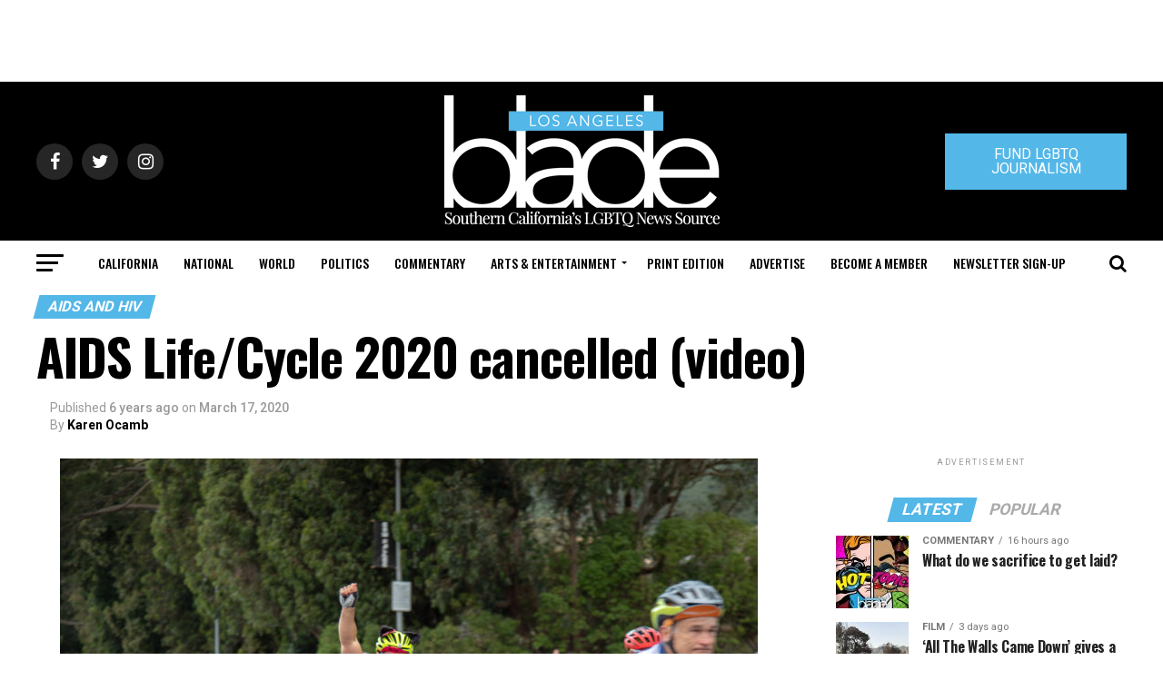

--- FILE ---
content_type: text/html; charset=utf-8
request_url: https://www.google.com/recaptcha/api2/aframe
body_size: 268
content:
<!DOCTYPE HTML><html><head><meta http-equiv="content-type" content="text/html; charset=UTF-8"></head><body><script nonce="GUkERDIiR96iSrCNr6E6LQ">/** Anti-fraud and anti-abuse applications only. See google.com/recaptcha */ try{var clients={'sodar':'https://pagead2.googlesyndication.com/pagead/sodar?'};window.addEventListener("message",function(a){try{if(a.source===window.parent){var b=JSON.parse(a.data);var c=clients[b['id']];if(c){var d=document.createElement('img');d.src=c+b['params']+'&rc='+(localStorage.getItem("rc::a")?sessionStorage.getItem("rc::b"):"");window.document.body.appendChild(d);sessionStorage.setItem("rc::e",parseInt(sessionStorage.getItem("rc::e")||0)+1);localStorage.setItem("rc::h",'1768829985765');}}}catch(b){}});window.parent.postMessage("_grecaptcha_ready", "*");}catch(b){}</script></body></html>

--- FILE ---
content_type: application/javascript
request_url: https://prism.app-us1.com/?a=226661553&u=https%3A%2F%2Fwww.losangelesblade.com%2F2020%2F03%2F17%2Faids-life-cycle-2020-cancelled-video%2F
body_size: -36
content:
window.visitorGlobalObject=window.visitorGlobalObject||window.prismGlobalObject;window.visitorGlobalObject.setVisitorId('97d5d2b7-473c-475e-8b88-5ef8eff06974', '226661553');window.visitorGlobalObject.setWhitelistedServices('tracking', '226661553');